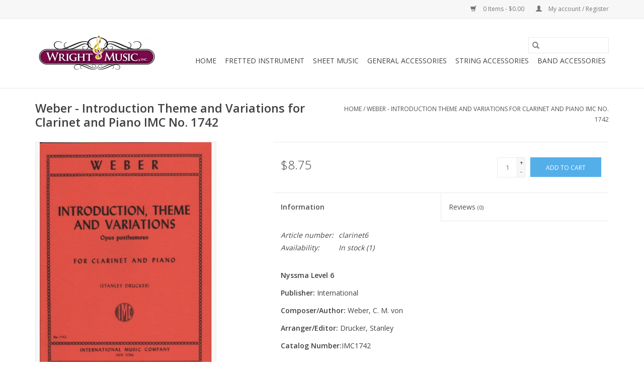

--- FILE ---
content_type: text/html;charset=utf-8
request_url: https://www.wrightmusiconline.com/weber-introduction-theme-and-variations-for-clarin.html
body_size: 6791
content:
<!DOCTYPE html>
<html lang="us">
  <head>
    <meta charset="utf-8"/>
<!-- [START] 'blocks/head.rain' -->
<!--

  (c) 2008-2026 Lightspeed Netherlands B.V.
  http://www.lightspeedhq.com
  Generated: 14-01-2026 @ 20:17:19

-->
<link rel="canonical" href="https://www.wrightmusiconline.com/weber-introduction-theme-and-variations-for-clarin.html"/>
<link rel="alternate" href="https://www.wrightmusiconline.com/index.rss" type="application/rss+xml" title="New products"/>
<meta name="robots" content="noodp,noydir"/>
<meta name="google-site-verification" content="PPRl9fZ4q3xaQVvZ4QXbziP0DjTYRykmb6BnPCGEgtc"/>
<meta property="og:url" content="https://www.wrightmusiconline.com/weber-introduction-theme-and-variations-for-clarin.html?source=facebook"/>
<meta property="og:site_name" content="Wright Music Inc."/>
<meta property="og:title" content="Weber - Introduction Theme and Variations for Clarinet and Piano IMC No. 1742"/>
<meta property="og:description" content="Publisher: International Composer/Author: Weber, C. M. von Arranger/Editor: Drucker, Stanley Catalog Number:IMC1742"/>
<meta property="og:image" content="https://cdn.shoplightspeed.com/shops/637386/files/26917102/international-weber-introduction-theme-and-variati.jpg"/>
<!--[if lt IE 9]>
<script src="https://cdn.shoplightspeed.com/assets/html5shiv.js?2025-02-20"></script>
<![endif]-->
<!-- [END] 'blocks/head.rain' -->
    <title>Weber - Introduction Theme and Variations for Clarinet and Piano IMC No. 1742 - Wright Music Inc.</title>
    <meta name="description" content="Publisher: International Composer/Author: Weber, C. M. von Arranger/Editor: Drucker, Stanley Catalog Number:IMC1742" />
    <meta name="keywords" content="International, Weber, -, Introduction, Theme, and, Variations, for, Clarinet, and, Piano, IMC, No., 1742, flute, clarinet, alto saxophone, tenor saxophone, saxophone, trumpet, trombone, baritone, violin, viola, cello, rental instrument, mouthpiece, V" />
    <meta http-equiv="X-UA-Compatible" content="IE=edge,chrome=1">
    <meta name="viewport" content="width=device-width, initial-scale=1.0">
    <meta name="apple-mobile-web-app-capable" content="yes">
    <meta name="apple-mobile-web-app-status-bar-style" content="black">

    <link rel="shortcut icon" href="https://cdn.shoplightspeed.com/shops/637386/themes/3581/v/25913/assets/favicon.ico?20200901130425" type="image/x-icon" />
    <link href='//fonts.googleapis.com/css?family=Open%20Sans:400,300,600' rel='stylesheet' type='text/css'>
    <link href='//fonts.googleapis.com/css?family=Open%20Sans:400,300,600' rel='stylesheet' type='text/css'>
    <link rel="shortcut icon" href="https://cdn.shoplightspeed.com/shops/637386/themes/3581/v/25913/assets/favicon.ico?20200901130425" type="image/x-icon" />
    <link rel="stylesheet" href="https://cdn.shoplightspeed.com/shops/637386/themes/3581/assets/bootstrap-min.css?2021090820540620200921071828" />
    <link rel="stylesheet" href="https://cdn.shoplightspeed.com/shops/637386/themes/3581/assets/style.css?2021090820540620200921071828" />
    <link rel="stylesheet" href="https://cdn.shoplightspeed.com/shops/637386/themes/3581/assets/settings.css?2021090820540620200921071828" />
    <link rel="stylesheet" href="https://cdn.shoplightspeed.com/assets/gui-2-0.css?2025-02-20" />
    <link rel="stylesheet" href="https://cdn.shoplightspeed.com/assets/gui-responsive-2-0.css?2025-02-20" />
    <link rel="stylesheet" href="https://cdn.shoplightspeed.com/shops/637386/themes/3581/assets/custom.css?2021090820540620200921071828" />
        <link rel="stylesheet" href="https://cdn.shoplightspeed.com/shops/637386/themes/3581/assets/tutorial.css?2021090820540620200921071828" />
    
    <script src="https://cdn.shoplightspeed.com/assets/jquery-1-9-1.js?2025-02-20"></script>
    <script src="https://cdn.shoplightspeed.com/assets/jquery-ui-1-10-1.js?2025-02-20"></script>

    <script type="text/javascript" src="https://cdn.shoplightspeed.com/shops/637386/themes/3581/assets/global.js?2021090820540620200921071828"></script>
		<script type="text/javascript" src="https://cdn.shoplightspeed.com/shops/637386/themes/3581/assets/bootstrap-min.js?2021090820540620200921071828"></script>
    <script type="text/javascript" src="https://cdn.shoplightspeed.com/shops/637386/themes/3581/assets/jcarousel.js?2021090820540620200921071828"></script>
    <script type="text/javascript" src="https://cdn.shoplightspeed.com/assets/gui.js?2025-02-20"></script>
    <script type="text/javascript" src="https://cdn.shoplightspeed.com/assets/gui-responsive-2-0.js?2025-02-20"></script>

    <script type="text/javascript" src="https://cdn.shoplightspeed.com/shops/637386/themes/3581/assets/share42.js?2021090820540620200921071828"></script>

    <!--[if lt IE 9]>
    <link rel="stylesheet" href="https://cdn.shoplightspeed.com/shops/637386/themes/3581/assets/style-ie.css?2021090820540620200921071828" />
    <![endif]-->
    <link rel="stylesheet" media="print" href="https://cdn.shoplightspeed.com/shops/637386/themes/3581/assets/print-min.css?2021090820540620200921071828" />
  </head>
  <body class="tutorial--on">
    <header>
  <div class="topnav">
    <div class="container">
      
      <div class="right">
        <span role="region" aria-label="Cart">
          <a href="https://www.wrightmusiconline.com/cart/" title="Cart" class="cart">
            <span class="glyphicon glyphicon-shopping-cart"></span>
            0 Items - $0.00
          </a>
        </span>
        <span>
          <a href="https://www.wrightmusiconline.com/account/" title="My account" class="my-account">
            <span class="glyphicon glyphicon-user"></span>
                        	My account / Register
                      </a>
        </span>
      </div>
    </div>
  </div>

  <div class="navigation container">
    <div class="align">
      <div class="burger">
        <button type="button" aria-label="Open menu">
          <img src="https://cdn.shoplightspeed.com/shops/637386/themes/3581/assets/hamburger.png?20200831142734" width="32" height="32" alt="Menu">
        </button>
      </div>

              <div class="vertical logo">
          <a href="https://www.wrightmusiconline.com/" title="Wright Music Inc.">
            <img src="https://cdn.shoplightspeed.com/shops/637386/themes/3581/v/25913/assets/logo.png?20200901130425" alt="Wright Music Inc." />
          </a>
        </div>
      
      <nav class="nonbounce desktop vertical">
        <form action="https://www.wrightmusiconline.com/search/" method="get" id="formSearch" role="search">
          <input type="text" name="q" autocomplete="off" value="" aria-label="Search" />
          <button type="submit" class="search-btn" title="Search">
            <span class="glyphicon glyphicon-search"></span>
          </button>
        </form>
        <ul region="navigation" aria-label=Navigation menu>
          <li class="item home ">
            <a class="itemLink" href="https://www.wrightmusiconline.com/">Home</a>
          </li>
          
                    	<li class="item sub">
              <a class="itemLink" href="https://www.wrightmusiconline.com/fretted-instrument/" title="Fretted Instrument">
                Fretted Instrument
              </a>
                            	<span class="glyphicon glyphicon-play"></span>
                <ul class="subnav">
                                      <li class="subitem">
                      <a class="subitemLink" href="https://www.wrightmusiconline.com/fretted-instrument/acoustic-guitar/" title="Acoustic Guitar">Acoustic Guitar</a>
                                              <ul class="subnav">
                                                      <li class="subitem">
                              <a class="subitemLink" href="https://www.wrightmusiconline.com/fretted-instrument/acoustic-guitar/steel-string/" title="Steel String">Steel String</a>
                            </li>
                                                      <li class="subitem">
                              <a class="subitemLink" href="https://www.wrightmusiconline.com/fretted-instrument/acoustic-guitar/nylon-string/" title="Nylon String">Nylon String</a>
                            </li>
                                                      <li class="subitem">
                              <a class="subitemLink" href="https://www.wrightmusiconline.com/fretted-instrument/acoustic-guitar/electric-acoustic/" title="Electric Acoustic">Electric Acoustic</a>
                            </li>
                                                  </ul>
                                          </li>
                	                    <li class="subitem">
                      <a class="subitemLink" href="https://www.wrightmusiconline.com/fretted-instrument/electric-guitar/" title="Electric Guitar">Electric Guitar</a>
                                          </li>
                	                    <li class="subitem">
                      <a class="subitemLink" href="https://www.wrightmusiconline.com/fretted-instrument/uke/" title="Uke">Uke</a>
                                              <ul class="subnav">
                                                      <li class="subitem">
                              <a class="subitemLink" href="https://www.wrightmusiconline.com/fretted-instrument/uke/soprano/" title="Soprano">Soprano</a>
                            </li>
                                                      <li class="subitem">
                              <a class="subitemLink" href="https://www.wrightmusiconline.com/fretted-instrument/uke/concert/" title="Concert">Concert</a>
                            </li>
                                                      <li class="subitem">
                              <a class="subitemLink" href="https://www.wrightmusiconline.com/fretted-instrument/uke/tenor/" title="Tenor">Tenor</a>
                            </li>
                                                      <li class="subitem">
                              <a class="subitemLink" href="https://www.wrightmusiconline.com/fretted-instrument/uke/baritone/" title="Baritone">Baritone</a>
                            </li>
                                                      <li class="subitem">
                              <a class="subitemLink" href="https://www.wrightmusiconline.com/fretted-instrument/uke/ubass/" title="UBass">UBass</a>
                            </li>
                                                  </ul>
                                          </li>
                	              	</ul>
                          </li>
                    	<li class="item sub">
              <a class="itemLink" href="https://www.wrightmusiconline.com/sheet-music/" title="Sheet Music">
                Sheet Music
              </a>
                            	<span class="glyphicon glyphicon-play"></span>
                <ul class="subnav">
                                      <li class="subitem">
                      <a class="subitemLink" href="https://www.wrightmusiconline.com/sheet-music/method-books/" title="Method Books">Method Books</a>
                                          </li>
                	                    <li class="subitem">
                      <a class="subitemLink" href="https://www.wrightmusiconline.com/sheet-music/instrument-solos/" title="Instrument Solos">Instrument Solos</a>
                                              <ul class="subnav">
                                                      <li class="subitem">
                              <a class="subitemLink" href="https://www.wrightmusiconline.com/sheet-music/instrument-solos/piccolo/" title="Piccolo">Piccolo</a>
                            </li>
                                                      <li class="subitem">
                              <a class="subitemLink" href="https://www.wrightmusiconline.com/sheet-music/instrument-solos/flute/" title="Flute">Flute</a>
                            </li>
                                                      <li class="subitem">
                              <a class="subitemLink" href="https://www.wrightmusiconline.com/sheet-music/instrument-solos/oboe/" title="Oboe">Oboe</a>
                            </li>
                                                      <li class="subitem">
                              <a class="subitemLink" href="https://www.wrightmusiconline.com/sheet-music/instrument-solos/clarinet/" title="Clarinet">Clarinet</a>
                            </li>
                                                      <li class="subitem">
                              <a class="subitemLink" href="https://www.wrightmusiconline.com/sheet-music/instrument-solos/bass-clarinet/" title="Bass Clarinet">Bass Clarinet</a>
                            </li>
                                                      <li class="subitem">
                              <a class="subitemLink" href="https://www.wrightmusiconline.com/sheet-music/instrument-solos/bassoon/" title="Bassoon">Bassoon</a>
                            </li>
                                                      <li class="subitem">
                              <a class="subitemLink" href="https://www.wrightmusiconline.com/sheet-music/instrument-solos/alto-saxophone/" title="Alto Saxophone">Alto Saxophone</a>
                            </li>
                                                      <li class="subitem">
                              <a class="subitemLink" href="https://www.wrightmusiconline.com/sheet-music/instrument-solos/tenor-saxophone/" title="Tenor Saxophone">Tenor Saxophone</a>
                            </li>
                                                      <li class="subitem">
                              <a class="subitemLink" href="https://www.wrightmusiconline.com/sheet-music/instrument-solos/trumpet/" title="Trumpet">Trumpet</a>
                            </li>
                                                      <li class="subitem">
                              <a class="subitemLink" href="https://www.wrightmusiconline.com/sheet-music/instrument-solos/french-horn/" title="French Horn">French Horn</a>
                            </li>
                                                      <li class="subitem">
                              <a class="subitemLink" href="https://www.wrightmusiconline.com/sheet-music/instrument-solos/trombone/" title="Trombone">Trombone</a>
                            </li>
                                                      <li class="subitem">
                              <a class="subitemLink" href="https://www.wrightmusiconline.com/sheet-music/instrument-solos/baritone/" title="Baritone">Baritone</a>
                            </li>
                                                      <li class="subitem">
                              <a class="subitemLink" href="https://www.wrightmusiconline.com/sheet-music/instrument-solos/tuba/" title="Tuba">Tuba</a>
                            </li>
                                                      <li class="subitem">
                              <a class="subitemLink" href="https://www.wrightmusiconline.com/sheet-music/instrument-solos/percussion/" title="Percussion">Percussion</a>
                            </li>
                                                      <li class="subitem">
                              <a class="subitemLink" href="https://www.wrightmusiconline.com/sheet-music/instrument-solos/violin/" title="Violin">Violin</a>
                            </li>
                                                      <li class="subitem">
                              <a class="subitemLink" href="https://www.wrightmusiconline.com/sheet-music/instrument-solos/viola/" title="Viola">Viola</a>
                            </li>
                                                      <li class="subitem">
                              <a class="subitemLink" href="https://www.wrightmusiconline.com/sheet-music/instrument-solos/cello/" title="Cello">Cello</a>
                            </li>
                                                      <li class="subitem">
                              <a class="subitemLink" href="https://www.wrightmusiconline.com/sheet-music/instrument-solos/double-bass/" title="Double Bass">Double Bass</a>
                            </li>
                                                      <li class="subitem">
                              <a class="subitemLink" href="https://www.wrightmusiconline.com/sheet-music/instrument-solos/voice/" title="Voice">Voice</a>
                            </li>
                                                      <li class="subitem">
                              <a class="subitemLink" href="https://www.wrightmusiconline.com/sheet-music/instrument-solos/piano/" title="Piano">Piano</a>
                            </li>
                                                  </ul>
                                          </li>
                	                    <li class="subitem">
                      <a class="subitemLink" href="https://www.wrightmusiconline.com/sheet-music/popular/" title="Popular">Popular</a>
                                          </li>
                	              	</ul>
                          </li>
                    	<li class="item sub">
              <a class="itemLink" href="https://www.wrightmusiconline.com/general-accessories/" title="General Accessories">
                General Accessories
              </a>
                            	<span class="glyphicon glyphicon-play"></span>
                <ul class="subnav">
                                      <li class="subitem">
                      <a class="subitemLink" href="https://www.wrightmusiconline.com/general-accessories/tuners/" title="Tuners">Tuners</a>
                                          </li>
                	                    <li class="subitem">
                      <a class="subitemLink" href="https://www.wrightmusiconline.com/general-accessories/metronomes/" title="Metronomes">Metronomes</a>
                                          </li>
                	                    <li class="subitem">
                      <a class="subitemLink" href="https://www.wrightmusiconline.com/general-accessories/music-stands/" title="Music Stands">Music Stands</a>
                                          </li>
                	              	</ul>
                          </li>
                    	<li class="item sub">
              <a class="itemLink" href="https://www.wrightmusiconline.com/string-accessories/" title="String Accessories">
                String Accessories
              </a>
                            	<span class="glyphicon glyphicon-play"></span>
                <ul class="subnav">
                                      <li class="subitem">
                      <a class="subitemLink" href="https://www.wrightmusiconline.com/string-accessories/fretted-accessories/" title="Fretted Accessories">Fretted Accessories</a>
                                              <ul class="subnav">
                                                      <li class="subitem">
                              <a class="subitemLink" href="https://www.wrightmusiconline.com/string-accessories/fretted-accessories/strings/" title="Strings">Strings</a>
                            </li>
                                                      <li class="subitem">
                              <a class="subitemLink" href="https://www.wrightmusiconline.com/string-accessories/fretted-accessories/straps/" title="Straps">Straps</a>
                            </li>
                                                      <li class="subitem">
                              <a class="subitemLink" href="https://www.wrightmusiconline.com/string-accessories/fretted-accessories/maintenance-supplies/" title="Maintenance Supplies">Maintenance Supplies</a>
                            </li>
                                                      <li class="subitem">
                              <a class="subitemLink" href="https://www.wrightmusiconline.com/string-accessories/fretted-accessories/stands/" title="Stands">Stands</a>
                            </li>
                                                  </ul>
                                          </li>
                	                    <li class="subitem">
                      <a class="subitemLink" href="https://www.wrightmusiconline.com/string-accessories/orchestral-string-accessories/" title="Orchestral String Accessories">Orchestral String Accessories</a>
                                              <ul class="subnav">
                                                      <li class="subitem">
                              <a class="subitemLink" href="https://www.wrightmusiconline.com/string-accessories/orchestral-string-accessories/strings/" title="Strings">Strings</a>
                            </li>
                                                      <li class="subitem">
                              <a class="subitemLink" href="https://www.wrightmusiconline.com/string-accessories/orchestral-string-accessories/rosins/" title="Rosins">Rosins</a>
                            </li>
                                                      <li class="subitem">
                              <a class="subitemLink" href="https://www.wrightmusiconline.com/string-accessories/orchestral-string-accessories/maintenance-supplies/" title="Maintenance Supplies">Maintenance Supplies</a>
                            </li>
                                                      <li class="subitem">
                              <a class="subitemLink" href="https://www.wrightmusiconline.com/string-accessories/orchestral-string-accessories/shoulder-rests/" title="Shoulder Rests">Shoulder Rests</a>
                            </li>
                                                      <li class="subitem">
                              <a class="subitemLink" href="https://www.wrightmusiconline.com/string-accessories/orchestral-string-accessories/rock-stops/" title="Rock Stops">Rock Stops</a>
                            </li>
                                                  </ul>
                                          </li>
                	              	</ul>
                          </li>
                    	<li class="item sub">
              <a class="itemLink" href="https://www.wrightmusiconline.com/band-accessories/" title="Band Accessories">
                Band Accessories
              </a>
                            	<span class="glyphicon glyphicon-play"></span>
                <ul class="subnav">
                                      <li class="subitem">
                      <a class="subitemLink" href="https://www.wrightmusiconline.com/band-accessories/woodwind-accessories/" title="Woodwind Accessories">Woodwind Accessories</a>
                                              <ul class="subnav">
                                                      <li class="subitem">
                              <a class="subitemLink" href="https://www.wrightmusiconline.com/band-accessories/woodwind-accessories/reeds/" title="Reeds">Reeds</a>
                            </li>
                                                      <li class="subitem">
                              <a class="subitemLink" href="https://www.wrightmusiconline.com/band-accessories/woodwind-accessories/swabs/" title="Swabs">Swabs</a>
                            </li>
                                                      <li class="subitem">
                              <a class="subitemLink" href="https://www.wrightmusiconline.com/band-accessories/woodwind-accessories/mouthpieces/" title="Mouthpieces">Mouthpieces</a>
                            </li>
                                                      <li class="subitem">
                              <a class="subitemLink" href="https://www.wrightmusiconline.com/band-accessories/woodwind-accessories/grease-and-oil/" title="Grease and Oil">Grease and Oil</a>
                            </li>
                                                      <li class="subitem">
                              <a class="subitemLink" href="https://www.wrightmusiconline.com/band-accessories/woodwind-accessories/reed-cases/" title="Reed Cases">Reed Cases</a>
                            </li>
                                                      <li class="subitem">
                              <a class="subitemLink" href="https://www.wrightmusiconline.com/band-accessories/woodwind-accessories/straps/" title="Straps">Straps</a>
                            </li>
                                                      <li class="subitem">
                              <a class="subitemLink" href="https://www.wrightmusiconline.com/band-accessories/woodwind-accessories/general-accessory/" title="General Accessory">General Accessory</a>
                            </li>
                                                      <li class="subitem">
                              <a class="subitemLink" href="https://www.wrightmusiconline.com/band-accessories/woodwind-accessories/ligature/" title="Ligature">Ligature</a>
                            </li>
                                                  </ul>
                                          </li>
                	                    <li class="subitem">
                      <a class="subitemLink" href="https://www.wrightmusiconline.com/band-accessories/brass-accessories/" title="Brass Accessories">Brass Accessories</a>
                                              <ul class="subnav">
                                                      <li class="subitem">
                              <a class="subitemLink" href="https://www.wrightmusiconline.com/band-accessories/brass-accessories/mouthpieces/" title="Mouthpieces">Mouthpieces</a>
                            </li>
                                                      <li class="subitem">
                              <a class="subitemLink" href="https://www.wrightmusiconline.com/band-accessories/brass-accessories/grease-and-oil/" title="Grease and Oil">Grease and Oil</a>
                            </li>
                                                      <li class="subitem">
                              <a class="subitemLink" href="https://www.wrightmusiconline.com/band-accessories/brass-accessories/maintenance-supplies/" title="Maintenance Supplies">Maintenance Supplies</a>
                            </li>
                                                      <li class="subitem">
                              <a class="subitemLink" href="https://www.wrightmusiconline.com/band-accessories/brass-accessories/mutes/" title="Mutes">Mutes</a>
                            </li>
                                                      <li class="subitem">
                              <a class="subitemLink" href="https://www.wrightmusiconline.com/band-accessories/brass-accessories/general-accessory/" title="General Accessory">General Accessory</a>
                            </li>
                                                  </ul>
                                          </li>
                	                    <li class="subitem">
                      <a class="subitemLink" href="https://www.wrightmusiconline.com/band-accessories/percussion-accessories/" title="Percussion Accessories">Percussion Accessories</a>
                                              <ul class="subnav">
                                                      <li class="subitem">
                              <a class="subitemLink" href="https://www.wrightmusiconline.com/band-accessories/percussion-accessories/sticks/" title="Sticks">Sticks</a>
                            </li>
                                                      <li class="subitem">
                              <a class="subitemLink" href="https://www.wrightmusiconline.com/band-accessories/percussion-accessories/auxiliary/" title="Auxiliary">Auxiliary</a>
                            </li>
                                                      <li class="subitem">
                              <a class="subitemLink" href="https://www.wrightmusiconline.com/band-accessories/percussion-accessories/educational/" title="Educational">Educational</a>
                            </li>
                                                      <li class="subitem">
                              <a class="subitemLink" href="https://www.wrightmusiconline.com/band-accessories/percussion-accessories/bags/" title="Bags">Bags</a>
                            </li>
                                                  </ul>
                                          </li>
                	              	</ul>
                          </li>
          
          
          
          
                  </ul>

        <span class="glyphicon glyphicon-remove"></span>
      </nav>
    </div>
  </div>
</header>

    <div class="wrapper">
      <div class="container content" role="main">
                <div>
  <div class="page-title row">
    <div class="col-sm-6 col-md-6">
      <h1 class="product-page">
                  Weber - Introduction Theme and Variations for Clarinet and Piano IMC No. 1742
              </h1>

          </div>

  	<div class="col-sm-6 col-md-6 breadcrumbs text-right" role="nav" aria-label="Breadcrumbs">
  <a href="https://www.wrightmusiconline.com/" title="Home">Home</a>

      / <a href="https://www.wrightmusiconline.com/weber-introduction-theme-and-variations-for-clarin.html" aria-current="true">Weber - Introduction Theme and Variations for Clarinet and Piano IMC No. 1742</a>
  </div>
	</div>

  <div class="product-wrap row">
    <div class="product-img col-sm-4 col-md-4" role="article" aria-label="Product images">
      <div class="zoombox">
        <div class="images">
                      <a class="zoom first" data-image-id="26917102">
                                              	<img src="https://cdn.shoplightspeed.com/shops/637386/files/26917102/1600x2048x2/international-weber-introduction-theme-and-variati.jpg" alt="International Weber - Introduction Theme and Variations for Clarinet and Piano IMC No. 1742">
                                          </a>
                  </div>

        <div class="thumbs row">
                      <div class="col-xs-3 col-sm-4 col-md-4">
              <a data-image-id="26917102">
                                                    	<img src="https://cdn.shoplightspeed.com/shops/637386/files/26917102/156x230x2/international-weber-introduction-theme-and-variati.jpg" alt="International Weber - Introduction Theme and Variations for Clarinet and Piano IMC No. 1742" title="International Weber - Introduction Theme and Variations for Clarinet and Piano IMC No. 1742"/>
                                                </a>
            </div>
                  </div>
      </div>
    </div>

    <div class="product-info col-sm-8 col-md-7 col-md-offset-1">
      <form action="https://www.wrightmusiconline.com/cart/add/56282362/" id="product_configure_form" method="post">
                  <input type="hidden" name="bundle_id" id="product_configure_bundle_id" value="">
        
        <div class="product-price row">
          <div class="price-wrap col-xs-5 col-md-5">
                        <span class="price" style="line-height: 30px;">$8.75
                                        </span>
          </div>

          <div class="cart col-xs-7 col-md-7">
            <div class="cart">
                            	<input type="text" name="quantity" value="1" aria-label="Quantity" />
                <div class="change">
                  <button type="button" onclick="updateQuantity('up');" class="up" aria-label="Increase quantity by 1">+</button>
                  <button type="button" onclick="updateQuantity('down');" class="down" aria-label="Decrease quantity by 1">-</button>
                </div>
              	<button type="button" onclick="$('#product_configure_form').submit();" class="btn glyphicon glyphicon-shopping-cart" title="Add to cart"  aria-label="Add to cart">
                	<span aria-hidden="true">Add to cart</span>
              	</button>
                          </div>
          </div>
        </div>
      </form>

      <div class="product-tabs row">
        <div class="tabs">
          <ul>
            <li class="active col-2 information"><a rel="info" href="#">Information</a></li>
                        <li class="col-2 reviews"><a rel="reviews" href="#">Reviews <small>(0)</small></a></li>          </ul>
        </div>

        <div class="tabsPages">
          <div class="page info active">
            <table class="details">
            	              	                  <tr class="articlenumber">
                    <td>Article number:</td>
                    <td>clarinet6</td>
                  </tr>
              	   						
                              <tr class="availability">
                  <td>Availability:</td>
                                    <td><span class="in-stock">In stock</span>
                                        (1)
                                      </td>
                                  </tr>
              
              
              
            </table>

                        <div class="clearfix"></div>

            <p class="" data-pm-slice="0 0 []"><strong>Nyssma Level 6</strong></p>
<p class="" data-pm-slice="0 0 []"><strong>Publisher: </strong>International</p>
<p class=""><strong>Composer/Author: </strong>Weber, C. M. von</p>
<p class=""><strong>Arranger/Editor: </strong>Drucker, Stanley</p>
<p class=""><strong>Catalog Number:</strong>IMC1742</p>

                      </div>
          
          <div class="page reviews">
            
            <div class="bottom">
              <div class="right">
                <a href="https://www.wrightmusiconline.com/account/review/34142591/">Add your review</a>
              </div>
              <span>0</span> stars based on <span>0</span> reviews
            </div>
          </div>
        </div>
      </div>
    </div>
  </div>

  <div class="product-actions row" role="complementary">
    <div class="social-media col-xs-12 col-md-4" role="group" aria-label="Share on social media">
      <div class="share42init" data-url="https://www.wrightmusiconline.com/weber-introduction-theme-and-variations-for-clarin.html" data-image="https://cdn.shoplightspeed.com/shops/637386/files/26917102/300x250x2/international-weber-introduction-theme-and-variati.jpg"></div>
    </div>

    <div class="col-md-7 col-xs-12 col-md-offset-1">
      <div class="tags-actions row">
        <div class="tags col-xs-12 col-md-4" role="group" aria-label="Tags">
                              	          	<a href="https://www.wrightmusiconline.com/brands/international/" title="International"><h2>International</h2></a>
                  </div>

        <div class="actions col-xs-12 col-md-8 text-right" role="group" aria-label="Actions">
          <a href="https://www.wrightmusiconline.com/account/wishlistAdd/34142591/?variant_id=56282362" title="Add to wishlist">
            Add to wishlist
          </a> /
          <a href="https://www.wrightmusiconline.com/compare/add/56282362/" title="Add to compare">
            Add to compare
          </a> /
                    <a href="#" onclick="window.print(); return false;" title="Print">
            Print
          </a>
        </div>
      </div>
    </div>
  </div>

	
  </div>


<script src="https://cdn.shoplightspeed.com/shops/637386/themes/3581/assets/jquery-zoom-min.js?2021090820540620200921071828" type="text/javascript"></script>
<script type="text/javascript">
function updateQuantity(way){
    var quantity = parseInt($('.cart input').val());

    if (way == 'up'){
        if (quantity < 1){
            quantity++;
        } else {
            quantity = 1;
        }
    } else {
        if (quantity > 1){
            quantity--;
        } else {
            quantity = 1;
        }
    }

    $('.cart input').val(quantity);
}
</script>

<div itemscope itemtype="https://schema.org/Product">
  <meta itemprop="name" content="International Weber - Introduction Theme and Variations for Clarinet and Piano IMC No. 1742">
  <meta itemprop="image" content="https://cdn.shoplightspeed.com/shops/637386/files/26917102/300x250x2/international-weber-introduction-theme-and-variati.jpg" />  <meta itemprop="brand" content="International" />  <meta itemprop="description" content="Publisher: International<br />
<br />
Composer/Author: Weber, C. M. von<br />
<br />
Arranger/Editor: Drucker, Stanley<br />
<br />
Catalog Number:IMC1742" />  <meta itemprop="itemCondition" itemtype="https://schema.org/OfferItemCondition" content="https://schema.org/NewCondition"/>
    <meta itemprop="mpn" content="clarinet6" />  <meta itemprop="sku" content="1742" />

<div itemprop="offers" itemscope itemtype="https://schema.org/Offer">
      <meta itemprop="price" content="8.75" />
    <meta itemprop="priceCurrency" content="USD" />
    <meta itemprop="validFrom" content="2026-01-14" />
  <meta itemprop="priceValidUntil" content="2026-04-14" />
  <meta itemprop="url" content="https://www.wrightmusiconline.com/weber-introduction-theme-and-variations-for-clarin.html" />
   <meta itemprop="availability" content="https://schema.org/InStock"/>
  <meta itemprop="inventoryLevel" content="1" />
 </div>
</div>
      </div>

      <footer>
  <hr class="full-width" />
  <div class="container">
    <div class="social row">
              <form id="formNewsletter" action="https://www.wrightmusiconline.com/account/newsletter/" method="post" class="newsletter col-xs-12 col-sm-7 col-md-7">
          <label class="title" for="formNewsletterEmail">Sign up for our newsletter:</label>
          <input type="hidden" name="key" value="c9c6c1b2c261f638aeb5e8e04f44eb56" />
          <input type="text" name="email" id="formNewsletterEmail" value="" placeholder="E-mail"/>
          <button
            type="submit"
            class="btn glyphicon glyphicon-send"
            title="Subscribe"
          >
            <span>Subscribe</span>
          </button>
        </form>
      
          </div>

    <hr class="full-width" />

    <div class="links row">
      <div class="col-xs-12 col-sm-3 col-md-3" role="article" aria-label="Customer service links">
        <label class="footercollapse" for="_1">
          <strong>Customer service</strong>
          <span class="glyphicon glyphicon-chevron-down hidden-sm hidden-md hidden-lg"></span>
        </label>
        <input class="footercollapse_input hidden-md hidden-lg hidden-sm" id="_1" type="checkbox">
        <div class="list">
          <ul class="no-underline no-list-style">
                          <li>
                <a href="https://www.wrightmusiconline.com/service/about/" title="Our Beginnings" >
                  Our Beginnings
                </a>
              </li>
                          <li>
                <a href="https://www.wrightmusiconline.com/service/general-terms-conditions/" title="General terms &amp; conditions" >
                  General terms &amp; conditions
                </a>
              </li>
                          <li>
                <a href="https://www.wrightmusiconline.com/service/disclaimer/" title="Disclaimer" >
                  Disclaimer
                </a>
              </li>
                          <li>
                <a href="https://www.wrightmusiconline.com/service/privacy-policy/" title="Privacy policy" >
                  Privacy policy
                </a>
              </li>
                          <li>
                <a href="https://www.wrightmusiconline.com/service/payment-methods/" title="Payment methods" >
                  Payment methods
                </a>
              </li>
                          <li>
                <a href="https://www.wrightmusiconline.com/service/shipping-returns/" title="Shipping &amp; returns" >
                  Shipping &amp; returns
                </a>
              </li>
                          <li>
                <a href="https://www.wrightmusiconline.com/service/" title="Customer support" >
                  Customer support
                </a>
              </li>
                          <li>
                <a href="https://www.wrightmusiconline.com/service/wright-music-rental-contract-terms-and-conditions/" title="Wright Music Rental Contract Terms &amp; Conditions" >
                  Wright Music Rental Contract Terms &amp; Conditions
                </a>
              </li>
                          <li>
                <a href="https://www.wrightmusiconline.com/service/damage-protection-plan/" title="Damage Protection Plan" >
                  Damage Protection Plan
                </a>
              </li>
                      </ul>
        </div>
      </div>

      <div class="col-xs-12 col-sm-3 col-md-3" role="article" aria-label="Products links">
    		<label class="footercollapse" for="_2">
        	<strong>Products</strong>
          <span class="glyphicon glyphicon-chevron-down hidden-sm hidden-md hidden-lg"></span>
        </label>
        <input class="footercollapse_input hidden-md hidden-lg hidden-sm" id="_2" type="checkbox">
        <div class="list">
          <ul>
            <li><a href="https://www.wrightmusiconline.com/collection/" title="All products">All products</a></li>
                        <li><a href="https://www.wrightmusiconline.com/collection/?sort=newest" title="New products">New products</a></li>
            <li><a href="https://www.wrightmusiconline.com/collection/offers/" title="Offers">Offers</a></li>
                                    <li><a href="https://www.wrightmusiconline.com/index.rss" title="RSS feed">RSS feed</a></li>
          </ul>
        </div>
      </div>

      <div class="col-xs-12 col-sm-3 col-md-3" role="article" aria-label="My account links">
        <label class="footercollapse" for="_3">
        	<strong>
          	          		My account
          	        	</strong>
          <span class="glyphicon glyphicon-chevron-down hidden-sm hidden-md hidden-lg"></span>
        </label>
        <input class="footercollapse_input hidden-md hidden-lg hidden-sm" id="_3" type="checkbox">

        <div class="list">
          <ul>
            
                        	            		<li><a href="https://www.wrightmusiconline.com/account/" title="Register">Register</a></li>
            	                        	            		<li><a href="https://www.wrightmusiconline.com/account/orders/" title="My orders">My orders</a></li>
            	                        	                        	                        	                      </ul>
        </div>
      </div>

      <div class="col-xs-12 col-sm-3 col-md-3" role="article" aria-label="Company info">
      	<label class="footercollapse" for="_4">
      		<strong>
                        	Wright Music Inc.
                      </strong>
          <span class="glyphicon glyphicon-chevron-down hidden-sm hidden-md hidden-lg"></span>
        </label>
        <input class="footercollapse_input hidden-md hidden-lg hidden-sm" id="_4" type="checkbox">

        <div class="list">
        	        	          	<div class="contact" role="group" aria-label="Phone number: 516.883.0043">
            	<span class="glyphicon glyphicon-earphone"></span>
            	516.883.0043
          	</div>
        	        	          	<div class="contact">
            	<span class="glyphicon glyphicon-envelope"></span>
            	<a href="/cdn-cgi/l/email-protection#a5d2d7ccc2cdd1c8d0d6ccc6cacbc9cccbc0e5c2c8c4ccc98bc6cac8" title="Email" aria-label="Email: wrightmusiconline@gmail.com">
              	<span class="__cf_email__" data-cfemail="7304011a141b071e06001a101c1d1f1a1d1633141e121a1f5d101c1e">[email&#160;protected]</span>
            	</a>
          	</div>
        	        </div>

                
              </div>
    </div>
  	<hr class="full-width" />
  </div>

  <div class="copyright-payment">
    <div class="container">
      <div class="row">
        <div class="copyright col-md-6">
          © Copyright 2026 Wright Music Inc.
                    	- Powered by
          	          		<a href="http://www.lightspeedhq.com" title="Lightspeed" target="_blank" aria-label="Powered by Lightspeed">Lightspeed</a>
          		          	                  </div>
        <div class="payments col-md-6 text-right">
                      <a href="https://www.wrightmusiconline.com/service/payment-methods/" title="Credit Card">
              <img src="https://cdn.shoplightspeed.com/assets/icon-payment-creditcard.png?2025-02-20" alt="Credit Card" />
            </a>
                  </div>
      </div>
    </div>
  </div>
</footer>
    </div>
    <!-- [START] 'blocks/body.rain' -->
<script data-cfasync="false" src="/cdn-cgi/scripts/5c5dd728/cloudflare-static/email-decode.min.js"></script><script>
(function () {
  var s = document.createElement('script');
  s.type = 'text/javascript';
  s.async = true;
  s.src = 'https://www.wrightmusiconline.com/services/stats/pageview.js?product=34142591&hash=1338';
  ( document.getElementsByTagName('head')[0] || document.getElementsByTagName('body')[0] ).appendChild(s);
})();
</script>
<!-- [END] 'blocks/body.rain' -->
          <script type="text/javascript" src="https://cdn.shoplightspeed.com/shops/637386/themes/3581/assets/tutorial.js?2021090820540620200921071828"></script>
      <script>(function(){function c(){var b=a.contentDocument||a.contentWindow.document;if(b){var d=b.createElement('script');d.innerHTML="window.__CF$cv$params={r:'9bdfd0ed084df4e0',t:'MTc2ODQyMTgzOS4wMDAwMDA='};var a=document.createElement('script');a.nonce='';a.src='/cdn-cgi/challenge-platform/scripts/jsd/main.js';document.getElementsByTagName('head')[0].appendChild(a);";b.getElementsByTagName('head')[0].appendChild(d)}}if(document.body){var a=document.createElement('iframe');a.height=1;a.width=1;a.style.position='absolute';a.style.top=0;a.style.left=0;a.style.border='none';a.style.visibility='hidden';document.body.appendChild(a);if('loading'!==document.readyState)c();else if(window.addEventListener)document.addEventListener('DOMContentLoaded',c);else{var e=document.onreadystatechange||function(){};document.onreadystatechange=function(b){e(b);'loading'!==document.readyState&&(document.onreadystatechange=e,c())}}}})();</script><script defer src="https://static.cloudflareinsights.com/beacon.min.js/vcd15cbe7772f49c399c6a5babf22c1241717689176015" integrity="sha512-ZpsOmlRQV6y907TI0dKBHq9Md29nnaEIPlkf84rnaERnq6zvWvPUqr2ft8M1aS28oN72PdrCzSjY4U6VaAw1EQ==" data-cf-beacon='{"rayId":"9bdfd0ed084df4e0","version":"2025.9.1","serverTiming":{"name":{"cfExtPri":true,"cfEdge":true,"cfOrigin":true,"cfL4":true,"cfSpeedBrain":true,"cfCacheStatus":true}},"token":"8247b6569c994ee1a1084456a4403cc9","b":1}' crossorigin="anonymous"></script>
</body>
</html>


--- FILE ---
content_type: text/javascript;charset=utf-8
request_url: https://www.wrightmusiconline.com/services/stats/pageview.js?product=34142591&hash=1338
body_size: -413
content:
// SEOshop 14-01-2026 20:17:20